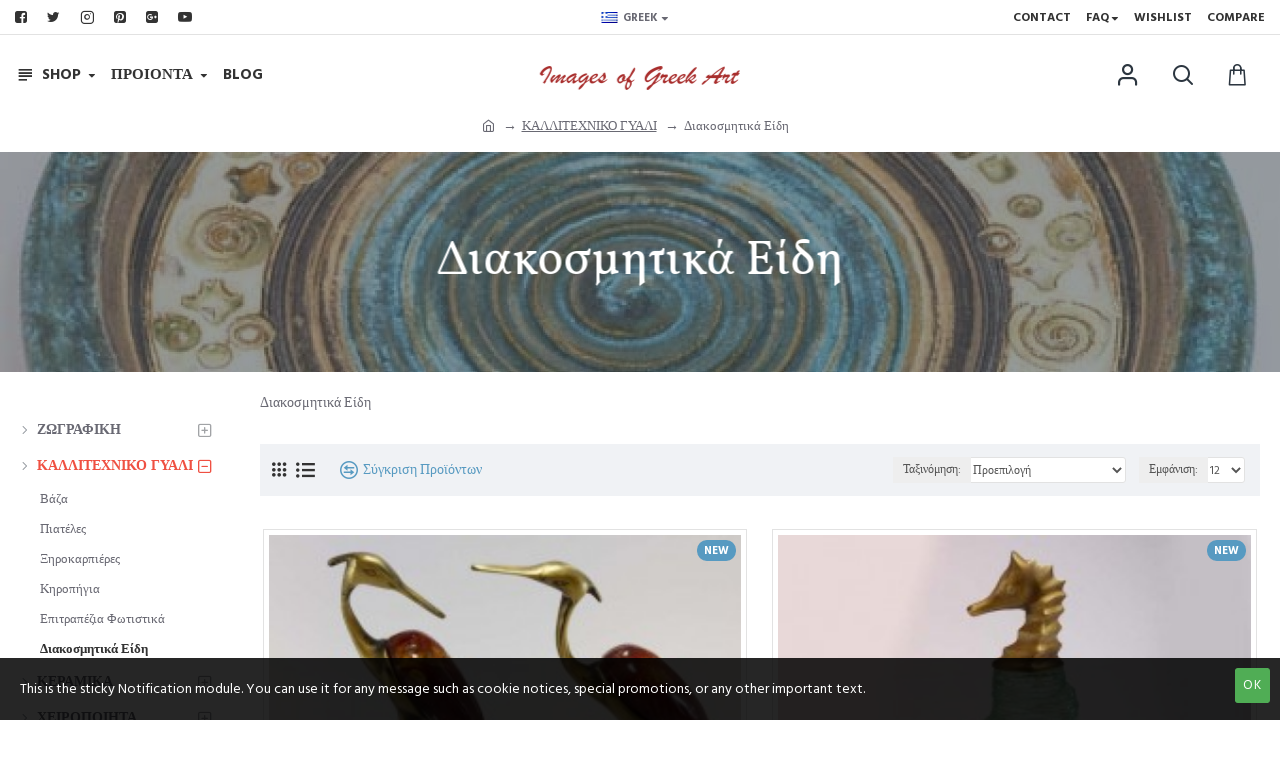

--- FILE ---
content_type: text/html; charset=utf-8
request_url: https://www.google.com/recaptcha/api2/anchor?ar=1&k=6LeEwegZAAAAAGUTE1wO2JvTG0fqQbFL83b6yFFp&co=aHR0cHM6Ly9pbWFnZXNvZmdyZWVrYXJ0LmNvbTo0NDM.&hl=en&v=PoyoqOPhxBO7pBk68S4YbpHZ&size=normal&anchor-ms=20000&execute-ms=30000&cb=gkrskje3wb3m
body_size: 49319
content:
<!DOCTYPE HTML><html dir="ltr" lang="en"><head><meta http-equiv="Content-Type" content="text/html; charset=UTF-8">
<meta http-equiv="X-UA-Compatible" content="IE=edge">
<title>reCAPTCHA</title>
<style type="text/css">
/* cyrillic-ext */
@font-face {
  font-family: 'Roboto';
  font-style: normal;
  font-weight: 400;
  font-stretch: 100%;
  src: url(//fonts.gstatic.com/s/roboto/v48/KFO7CnqEu92Fr1ME7kSn66aGLdTylUAMa3GUBHMdazTgWw.woff2) format('woff2');
  unicode-range: U+0460-052F, U+1C80-1C8A, U+20B4, U+2DE0-2DFF, U+A640-A69F, U+FE2E-FE2F;
}
/* cyrillic */
@font-face {
  font-family: 'Roboto';
  font-style: normal;
  font-weight: 400;
  font-stretch: 100%;
  src: url(//fonts.gstatic.com/s/roboto/v48/KFO7CnqEu92Fr1ME7kSn66aGLdTylUAMa3iUBHMdazTgWw.woff2) format('woff2');
  unicode-range: U+0301, U+0400-045F, U+0490-0491, U+04B0-04B1, U+2116;
}
/* greek-ext */
@font-face {
  font-family: 'Roboto';
  font-style: normal;
  font-weight: 400;
  font-stretch: 100%;
  src: url(//fonts.gstatic.com/s/roboto/v48/KFO7CnqEu92Fr1ME7kSn66aGLdTylUAMa3CUBHMdazTgWw.woff2) format('woff2');
  unicode-range: U+1F00-1FFF;
}
/* greek */
@font-face {
  font-family: 'Roboto';
  font-style: normal;
  font-weight: 400;
  font-stretch: 100%;
  src: url(//fonts.gstatic.com/s/roboto/v48/KFO7CnqEu92Fr1ME7kSn66aGLdTylUAMa3-UBHMdazTgWw.woff2) format('woff2');
  unicode-range: U+0370-0377, U+037A-037F, U+0384-038A, U+038C, U+038E-03A1, U+03A3-03FF;
}
/* math */
@font-face {
  font-family: 'Roboto';
  font-style: normal;
  font-weight: 400;
  font-stretch: 100%;
  src: url(//fonts.gstatic.com/s/roboto/v48/KFO7CnqEu92Fr1ME7kSn66aGLdTylUAMawCUBHMdazTgWw.woff2) format('woff2');
  unicode-range: U+0302-0303, U+0305, U+0307-0308, U+0310, U+0312, U+0315, U+031A, U+0326-0327, U+032C, U+032F-0330, U+0332-0333, U+0338, U+033A, U+0346, U+034D, U+0391-03A1, U+03A3-03A9, U+03B1-03C9, U+03D1, U+03D5-03D6, U+03F0-03F1, U+03F4-03F5, U+2016-2017, U+2034-2038, U+203C, U+2040, U+2043, U+2047, U+2050, U+2057, U+205F, U+2070-2071, U+2074-208E, U+2090-209C, U+20D0-20DC, U+20E1, U+20E5-20EF, U+2100-2112, U+2114-2115, U+2117-2121, U+2123-214F, U+2190, U+2192, U+2194-21AE, U+21B0-21E5, U+21F1-21F2, U+21F4-2211, U+2213-2214, U+2216-22FF, U+2308-230B, U+2310, U+2319, U+231C-2321, U+2336-237A, U+237C, U+2395, U+239B-23B7, U+23D0, U+23DC-23E1, U+2474-2475, U+25AF, U+25B3, U+25B7, U+25BD, U+25C1, U+25CA, U+25CC, U+25FB, U+266D-266F, U+27C0-27FF, U+2900-2AFF, U+2B0E-2B11, U+2B30-2B4C, U+2BFE, U+3030, U+FF5B, U+FF5D, U+1D400-1D7FF, U+1EE00-1EEFF;
}
/* symbols */
@font-face {
  font-family: 'Roboto';
  font-style: normal;
  font-weight: 400;
  font-stretch: 100%;
  src: url(//fonts.gstatic.com/s/roboto/v48/KFO7CnqEu92Fr1ME7kSn66aGLdTylUAMaxKUBHMdazTgWw.woff2) format('woff2');
  unicode-range: U+0001-000C, U+000E-001F, U+007F-009F, U+20DD-20E0, U+20E2-20E4, U+2150-218F, U+2190, U+2192, U+2194-2199, U+21AF, U+21E6-21F0, U+21F3, U+2218-2219, U+2299, U+22C4-22C6, U+2300-243F, U+2440-244A, U+2460-24FF, U+25A0-27BF, U+2800-28FF, U+2921-2922, U+2981, U+29BF, U+29EB, U+2B00-2BFF, U+4DC0-4DFF, U+FFF9-FFFB, U+10140-1018E, U+10190-1019C, U+101A0, U+101D0-101FD, U+102E0-102FB, U+10E60-10E7E, U+1D2C0-1D2D3, U+1D2E0-1D37F, U+1F000-1F0FF, U+1F100-1F1AD, U+1F1E6-1F1FF, U+1F30D-1F30F, U+1F315, U+1F31C, U+1F31E, U+1F320-1F32C, U+1F336, U+1F378, U+1F37D, U+1F382, U+1F393-1F39F, U+1F3A7-1F3A8, U+1F3AC-1F3AF, U+1F3C2, U+1F3C4-1F3C6, U+1F3CA-1F3CE, U+1F3D4-1F3E0, U+1F3ED, U+1F3F1-1F3F3, U+1F3F5-1F3F7, U+1F408, U+1F415, U+1F41F, U+1F426, U+1F43F, U+1F441-1F442, U+1F444, U+1F446-1F449, U+1F44C-1F44E, U+1F453, U+1F46A, U+1F47D, U+1F4A3, U+1F4B0, U+1F4B3, U+1F4B9, U+1F4BB, U+1F4BF, U+1F4C8-1F4CB, U+1F4D6, U+1F4DA, U+1F4DF, U+1F4E3-1F4E6, U+1F4EA-1F4ED, U+1F4F7, U+1F4F9-1F4FB, U+1F4FD-1F4FE, U+1F503, U+1F507-1F50B, U+1F50D, U+1F512-1F513, U+1F53E-1F54A, U+1F54F-1F5FA, U+1F610, U+1F650-1F67F, U+1F687, U+1F68D, U+1F691, U+1F694, U+1F698, U+1F6AD, U+1F6B2, U+1F6B9-1F6BA, U+1F6BC, U+1F6C6-1F6CF, U+1F6D3-1F6D7, U+1F6E0-1F6EA, U+1F6F0-1F6F3, U+1F6F7-1F6FC, U+1F700-1F7FF, U+1F800-1F80B, U+1F810-1F847, U+1F850-1F859, U+1F860-1F887, U+1F890-1F8AD, U+1F8B0-1F8BB, U+1F8C0-1F8C1, U+1F900-1F90B, U+1F93B, U+1F946, U+1F984, U+1F996, U+1F9E9, U+1FA00-1FA6F, U+1FA70-1FA7C, U+1FA80-1FA89, U+1FA8F-1FAC6, U+1FACE-1FADC, U+1FADF-1FAE9, U+1FAF0-1FAF8, U+1FB00-1FBFF;
}
/* vietnamese */
@font-face {
  font-family: 'Roboto';
  font-style: normal;
  font-weight: 400;
  font-stretch: 100%;
  src: url(//fonts.gstatic.com/s/roboto/v48/KFO7CnqEu92Fr1ME7kSn66aGLdTylUAMa3OUBHMdazTgWw.woff2) format('woff2');
  unicode-range: U+0102-0103, U+0110-0111, U+0128-0129, U+0168-0169, U+01A0-01A1, U+01AF-01B0, U+0300-0301, U+0303-0304, U+0308-0309, U+0323, U+0329, U+1EA0-1EF9, U+20AB;
}
/* latin-ext */
@font-face {
  font-family: 'Roboto';
  font-style: normal;
  font-weight: 400;
  font-stretch: 100%;
  src: url(//fonts.gstatic.com/s/roboto/v48/KFO7CnqEu92Fr1ME7kSn66aGLdTylUAMa3KUBHMdazTgWw.woff2) format('woff2');
  unicode-range: U+0100-02BA, U+02BD-02C5, U+02C7-02CC, U+02CE-02D7, U+02DD-02FF, U+0304, U+0308, U+0329, U+1D00-1DBF, U+1E00-1E9F, U+1EF2-1EFF, U+2020, U+20A0-20AB, U+20AD-20C0, U+2113, U+2C60-2C7F, U+A720-A7FF;
}
/* latin */
@font-face {
  font-family: 'Roboto';
  font-style: normal;
  font-weight: 400;
  font-stretch: 100%;
  src: url(//fonts.gstatic.com/s/roboto/v48/KFO7CnqEu92Fr1ME7kSn66aGLdTylUAMa3yUBHMdazQ.woff2) format('woff2');
  unicode-range: U+0000-00FF, U+0131, U+0152-0153, U+02BB-02BC, U+02C6, U+02DA, U+02DC, U+0304, U+0308, U+0329, U+2000-206F, U+20AC, U+2122, U+2191, U+2193, U+2212, U+2215, U+FEFF, U+FFFD;
}
/* cyrillic-ext */
@font-face {
  font-family: 'Roboto';
  font-style: normal;
  font-weight: 500;
  font-stretch: 100%;
  src: url(//fonts.gstatic.com/s/roboto/v48/KFO7CnqEu92Fr1ME7kSn66aGLdTylUAMa3GUBHMdazTgWw.woff2) format('woff2');
  unicode-range: U+0460-052F, U+1C80-1C8A, U+20B4, U+2DE0-2DFF, U+A640-A69F, U+FE2E-FE2F;
}
/* cyrillic */
@font-face {
  font-family: 'Roboto';
  font-style: normal;
  font-weight: 500;
  font-stretch: 100%;
  src: url(//fonts.gstatic.com/s/roboto/v48/KFO7CnqEu92Fr1ME7kSn66aGLdTylUAMa3iUBHMdazTgWw.woff2) format('woff2');
  unicode-range: U+0301, U+0400-045F, U+0490-0491, U+04B0-04B1, U+2116;
}
/* greek-ext */
@font-face {
  font-family: 'Roboto';
  font-style: normal;
  font-weight: 500;
  font-stretch: 100%;
  src: url(//fonts.gstatic.com/s/roboto/v48/KFO7CnqEu92Fr1ME7kSn66aGLdTylUAMa3CUBHMdazTgWw.woff2) format('woff2');
  unicode-range: U+1F00-1FFF;
}
/* greek */
@font-face {
  font-family: 'Roboto';
  font-style: normal;
  font-weight: 500;
  font-stretch: 100%;
  src: url(//fonts.gstatic.com/s/roboto/v48/KFO7CnqEu92Fr1ME7kSn66aGLdTylUAMa3-UBHMdazTgWw.woff2) format('woff2');
  unicode-range: U+0370-0377, U+037A-037F, U+0384-038A, U+038C, U+038E-03A1, U+03A3-03FF;
}
/* math */
@font-face {
  font-family: 'Roboto';
  font-style: normal;
  font-weight: 500;
  font-stretch: 100%;
  src: url(//fonts.gstatic.com/s/roboto/v48/KFO7CnqEu92Fr1ME7kSn66aGLdTylUAMawCUBHMdazTgWw.woff2) format('woff2');
  unicode-range: U+0302-0303, U+0305, U+0307-0308, U+0310, U+0312, U+0315, U+031A, U+0326-0327, U+032C, U+032F-0330, U+0332-0333, U+0338, U+033A, U+0346, U+034D, U+0391-03A1, U+03A3-03A9, U+03B1-03C9, U+03D1, U+03D5-03D6, U+03F0-03F1, U+03F4-03F5, U+2016-2017, U+2034-2038, U+203C, U+2040, U+2043, U+2047, U+2050, U+2057, U+205F, U+2070-2071, U+2074-208E, U+2090-209C, U+20D0-20DC, U+20E1, U+20E5-20EF, U+2100-2112, U+2114-2115, U+2117-2121, U+2123-214F, U+2190, U+2192, U+2194-21AE, U+21B0-21E5, U+21F1-21F2, U+21F4-2211, U+2213-2214, U+2216-22FF, U+2308-230B, U+2310, U+2319, U+231C-2321, U+2336-237A, U+237C, U+2395, U+239B-23B7, U+23D0, U+23DC-23E1, U+2474-2475, U+25AF, U+25B3, U+25B7, U+25BD, U+25C1, U+25CA, U+25CC, U+25FB, U+266D-266F, U+27C0-27FF, U+2900-2AFF, U+2B0E-2B11, U+2B30-2B4C, U+2BFE, U+3030, U+FF5B, U+FF5D, U+1D400-1D7FF, U+1EE00-1EEFF;
}
/* symbols */
@font-face {
  font-family: 'Roboto';
  font-style: normal;
  font-weight: 500;
  font-stretch: 100%;
  src: url(//fonts.gstatic.com/s/roboto/v48/KFO7CnqEu92Fr1ME7kSn66aGLdTylUAMaxKUBHMdazTgWw.woff2) format('woff2');
  unicode-range: U+0001-000C, U+000E-001F, U+007F-009F, U+20DD-20E0, U+20E2-20E4, U+2150-218F, U+2190, U+2192, U+2194-2199, U+21AF, U+21E6-21F0, U+21F3, U+2218-2219, U+2299, U+22C4-22C6, U+2300-243F, U+2440-244A, U+2460-24FF, U+25A0-27BF, U+2800-28FF, U+2921-2922, U+2981, U+29BF, U+29EB, U+2B00-2BFF, U+4DC0-4DFF, U+FFF9-FFFB, U+10140-1018E, U+10190-1019C, U+101A0, U+101D0-101FD, U+102E0-102FB, U+10E60-10E7E, U+1D2C0-1D2D3, U+1D2E0-1D37F, U+1F000-1F0FF, U+1F100-1F1AD, U+1F1E6-1F1FF, U+1F30D-1F30F, U+1F315, U+1F31C, U+1F31E, U+1F320-1F32C, U+1F336, U+1F378, U+1F37D, U+1F382, U+1F393-1F39F, U+1F3A7-1F3A8, U+1F3AC-1F3AF, U+1F3C2, U+1F3C4-1F3C6, U+1F3CA-1F3CE, U+1F3D4-1F3E0, U+1F3ED, U+1F3F1-1F3F3, U+1F3F5-1F3F7, U+1F408, U+1F415, U+1F41F, U+1F426, U+1F43F, U+1F441-1F442, U+1F444, U+1F446-1F449, U+1F44C-1F44E, U+1F453, U+1F46A, U+1F47D, U+1F4A3, U+1F4B0, U+1F4B3, U+1F4B9, U+1F4BB, U+1F4BF, U+1F4C8-1F4CB, U+1F4D6, U+1F4DA, U+1F4DF, U+1F4E3-1F4E6, U+1F4EA-1F4ED, U+1F4F7, U+1F4F9-1F4FB, U+1F4FD-1F4FE, U+1F503, U+1F507-1F50B, U+1F50D, U+1F512-1F513, U+1F53E-1F54A, U+1F54F-1F5FA, U+1F610, U+1F650-1F67F, U+1F687, U+1F68D, U+1F691, U+1F694, U+1F698, U+1F6AD, U+1F6B2, U+1F6B9-1F6BA, U+1F6BC, U+1F6C6-1F6CF, U+1F6D3-1F6D7, U+1F6E0-1F6EA, U+1F6F0-1F6F3, U+1F6F7-1F6FC, U+1F700-1F7FF, U+1F800-1F80B, U+1F810-1F847, U+1F850-1F859, U+1F860-1F887, U+1F890-1F8AD, U+1F8B0-1F8BB, U+1F8C0-1F8C1, U+1F900-1F90B, U+1F93B, U+1F946, U+1F984, U+1F996, U+1F9E9, U+1FA00-1FA6F, U+1FA70-1FA7C, U+1FA80-1FA89, U+1FA8F-1FAC6, U+1FACE-1FADC, U+1FADF-1FAE9, U+1FAF0-1FAF8, U+1FB00-1FBFF;
}
/* vietnamese */
@font-face {
  font-family: 'Roboto';
  font-style: normal;
  font-weight: 500;
  font-stretch: 100%;
  src: url(//fonts.gstatic.com/s/roboto/v48/KFO7CnqEu92Fr1ME7kSn66aGLdTylUAMa3OUBHMdazTgWw.woff2) format('woff2');
  unicode-range: U+0102-0103, U+0110-0111, U+0128-0129, U+0168-0169, U+01A0-01A1, U+01AF-01B0, U+0300-0301, U+0303-0304, U+0308-0309, U+0323, U+0329, U+1EA0-1EF9, U+20AB;
}
/* latin-ext */
@font-face {
  font-family: 'Roboto';
  font-style: normal;
  font-weight: 500;
  font-stretch: 100%;
  src: url(//fonts.gstatic.com/s/roboto/v48/KFO7CnqEu92Fr1ME7kSn66aGLdTylUAMa3KUBHMdazTgWw.woff2) format('woff2');
  unicode-range: U+0100-02BA, U+02BD-02C5, U+02C7-02CC, U+02CE-02D7, U+02DD-02FF, U+0304, U+0308, U+0329, U+1D00-1DBF, U+1E00-1E9F, U+1EF2-1EFF, U+2020, U+20A0-20AB, U+20AD-20C0, U+2113, U+2C60-2C7F, U+A720-A7FF;
}
/* latin */
@font-face {
  font-family: 'Roboto';
  font-style: normal;
  font-weight: 500;
  font-stretch: 100%;
  src: url(//fonts.gstatic.com/s/roboto/v48/KFO7CnqEu92Fr1ME7kSn66aGLdTylUAMa3yUBHMdazQ.woff2) format('woff2');
  unicode-range: U+0000-00FF, U+0131, U+0152-0153, U+02BB-02BC, U+02C6, U+02DA, U+02DC, U+0304, U+0308, U+0329, U+2000-206F, U+20AC, U+2122, U+2191, U+2193, U+2212, U+2215, U+FEFF, U+FFFD;
}
/* cyrillic-ext */
@font-face {
  font-family: 'Roboto';
  font-style: normal;
  font-weight: 900;
  font-stretch: 100%;
  src: url(//fonts.gstatic.com/s/roboto/v48/KFO7CnqEu92Fr1ME7kSn66aGLdTylUAMa3GUBHMdazTgWw.woff2) format('woff2');
  unicode-range: U+0460-052F, U+1C80-1C8A, U+20B4, U+2DE0-2DFF, U+A640-A69F, U+FE2E-FE2F;
}
/* cyrillic */
@font-face {
  font-family: 'Roboto';
  font-style: normal;
  font-weight: 900;
  font-stretch: 100%;
  src: url(//fonts.gstatic.com/s/roboto/v48/KFO7CnqEu92Fr1ME7kSn66aGLdTylUAMa3iUBHMdazTgWw.woff2) format('woff2');
  unicode-range: U+0301, U+0400-045F, U+0490-0491, U+04B0-04B1, U+2116;
}
/* greek-ext */
@font-face {
  font-family: 'Roboto';
  font-style: normal;
  font-weight: 900;
  font-stretch: 100%;
  src: url(//fonts.gstatic.com/s/roboto/v48/KFO7CnqEu92Fr1ME7kSn66aGLdTylUAMa3CUBHMdazTgWw.woff2) format('woff2');
  unicode-range: U+1F00-1FFF;
}
/* greek */
@font-face {
  font-family: 'Roboto';
  font-style: normal;
  font-weight: 900;
  font-stretch: 100%;
  src: url(//fonts.gstatic.com/s/roboto/v48/KFO7CnqEu92Fr1ME7kSn66aGLdTylUAMa3-UBHMdazTgWw.woff2) format('woff2');
  unicode-range: U+0370-0377, U+037A-037F, U+0384-038A, U+038C, U+038E-03A1, U+03A3-03FF;
}
/* math */
@font-face {
  font-family: 'Roboto';
  font-style: normal;
  font-weight: 900;
  font-stretch: 100%;
  src: url(//fonts.gstatic.com/s/roboto/v48/KFO7CnqEu92Fr1ME7kSn66aGLdTylUAMawCUBHMdazTgWw.woff2) format('woff2');
  unicode-range: U+0302-0303, U+0305, U+0307-0308, U+0310, U+0312, U+0315, U+031A, U+0326-0327, U+032C, U+032F-0330, U+0332-0333, U+0338, U+033A, U+0346, U+034D, U+0391-03A1, U+03A3-03A9, U+03B1-03C9, U+03D1, U+03D5-03D6, U+03F0-03F1, U+03F4-03F5, U+2016-2017, U+2034-2038, U+203C, U+2040, U+2043, U+2047, U+2050, U+2057, U+205F, U+2070-2071, U+2074-208E, U+2090-209C, U+20D0-20DC, U+20E1, U+20E5-20EF, U+2100-2112, U+2114-2115, U+2117-2121, U+2123-214F, U+2190, U+2192, U+2194-21AE, U+21B0-21E5, U+21F1-21F2, U+21F4-2211, U+2213-2214, U+2216-22FF, U+2308-230B, U+2310, U+2319, U+231C-2321, U+2336-237A, U+237C, U+2395, U+239B-23B7, U+23D0, U+23DC-23E1, U+2474-2475, U+25AF, U+25B3, U+25B7, U+25BD, U+25C1, U+25CA, U+25CC, U+25FB, U+266D-266F, U+27C0-27FF, U+2900-2AFF, U+2B0E-2B11, U+2B30-2B4C, U+2BFE, U+3030, U+FF5B, U+FF5D, U+1D400-1D7FF, U+1EE00-1EEFF;
}
/* symbols */
@font-face {
  font-family: 'Roboto';
  font-style: normal;
  font-weight: 900;
  font-stretch: 100%;
  src: url(//fonts.gstatic.com/s/roboto/v48/KFO7CnqEu92Fr1ME7kSn66aGLdTylUAMaxKUBHMdazTgWw.woff2) format('woff2');
  unicode-range: U+0001-000C, U+000E-001F, U+007F-009F, U+20DD-20E0, U+20E2-20E4, U+2150-218F, U+2190, U+2192, U+2194-2199, U+21AF, U+21E6-21F0, U+21F3, U+2218-2219, U+2299, U+22C4-22C6, U+2300-243F, U+2440-244A, U+2460-24FF, U+25A0-27BF, U+2800-28FF, U+2921-2922, U+2981, U+29BF, U+29EB, U+2B00-2BFF, U+4DC0-4DFF, U+FFF9-FFFB, U+10140-1018E, U+10190-1019C, U+101A0, U+101D0-101FD, U+102E0-102FB, U+10E60-10E7E, U+1D2C0-1D2D3, U+1D2E0-1D37F, U+1F000-1F0FF, U+1F100-1F1AD, U+1F1E6-1F1FF, U+1F30D-1F30F, U+1F315, U+1F31C, U+1F31E, U+1F320-1F32C, U+1F336, U+1F378, U+1F37D, U+1F382, U+1F393-1F39F, U+1F3A7-1F3A8, U+1F3AC-1F3AF, U+1F3C2, U+1F3C4-1F3C6, U+1F3CA-1F3CE, U+1F3D4-1F3E0, U+1F3ED, U+1F3F1-1F3F3, U+1F3F5-1F3F7, U+1F408, U+1F415, U+1F41F, U+1F426, U+1F43F, U+1F441-1F442, U+1F444, U+1F446-1F449, U+1F44C-1F44E, U+1F453, U+1F46A, U+1F47D, U+1F4A3, U+1F4B0, U+1F4B3, U+1F4B9, U+1F4BB, U+1F4BF, U+1F4C8-1F4CB, U+1F4D6, U+1F4DA, U+1F4DF, U+1F4E3-1F4E6, U+1F4EA-1F4ED, U+1F4F7, U+1F4F9-1F4FB, U+1F4FD-1F4FE, U+1F503, U+1F507-1F50B, U+1F50D, U+1F512-1F513, U+1F53E-1F54A, U+1F54F-1F5FA, U+1F610, U+1F650-1F67F, U+1F687, U+1F68D, U+1F691, U+1F694, U+1F698, U+1F6AD, U+1F6B2, U+1F6B9-1F6BA, U+1F6BC, U+1F6C6-1F6CF, U+1F6D3-1F6D7, U+1F6E0-1F6EA, U+1F6F0-1F6F3, U+1F6F7-1F6FC, U+1F700-1F7FF, U+1F800-1F80B, U+1F810-1F847, U+1F850-1F859, U+1F860-1F887, U+1F890-1F8AD, U+1F8B0-1F8BB, U+1F8C0-1F8C1, U+1F900-1F90B, U+1F93B, U+1F946, U+1F984, U+1F996, U+1F9E9, U+1FA00-1FA6F, U+1FA70-1FA7C, U+1FA80-1FA89, U+1FA8F-1FAC6, U+1FACE-1FADC, U+1FADF-1FAE9, U+1FAF0-1FAF8, U+1FB00-1FBFF;
}
/* vietnamese */
@font-face {
  font-family: 'Roboto';
  font-style: normal;
  font-weight: 900;
  font-stretch: 100%;
  src: url(//fonts.gstatic.com/s/roboto/v48/KFO7CnqEu92Fr1ME7kSn66aGLdTylUAMa3OUBHMdazTgWw.woff2) format('woff2');
  unicode-range: U+0102-0103, U+0110-0111, U+0128-0129, U+0168-0169, U+01A0-01A1, U+01AF-01B0, U+0300-0301, U+0303-0304, U+0308-0309, U+0323, U+0329, U+1EA0-1EF9, U+20AB;
}
/* latin-ext */
@font-face {
  font-family: 'Roboto';
  font-style: normal;
  font-weight: 900;
  font-stretch: 100%;
  src: url(//fonts.gstatic.com/s/roboto/v48/KFO7CnqEu92Fr1ME7kSn66aGLdTylUAMa3KUBHMdazTgWw.woff2) format('woff2');
  unicode-range: U+0100-02BA, U+02BD-02C5, U+02C7-02CC, U+02CE-02D7, U+02DD-02FF, U+0304, U+0308, U+0329, U+1D00-1DBF, U+1E00-1E9F, U+1EF2-1EFF, U+2020, U+20A0-20AB, U+20AD-20C0, U+2113, U+2C60-2C7F, U+A720-A7FF;
}
/* latin */
@font-face {
  font-family: 'Roboto';
  font-style: normal;
  font-weight: 900;
  font-stretch: 100%;
  src: url(//fonts.gstatic.com/s/roboto/v48/KFO7CnqEu92Fr1ME7kSn66aGLdTylUAMa3yUBHMdazQ.woff2) format('woff2');
  unicode-range: U+0000-00FF, U+0131, U+0152-0153, U+02BB-02BC, U+02C6, U+02DA, U+02DC, U+0304, U+0308, U+0329, U+2000-206F, U+20AC, U+2122, U+2191, U+2193, U+2212, U+2215, U+FEFF, U+FFFD;
}

</style>
<link rel="stylesheet" type="text/css" href="https://www.gstatic.com/recaptcha/releases/PoyoqOPhxBO7pBk68S4YbpHZ/styles__ltr.css">
<script nonce="fL1Oo175jeDd3qbTRpBmMw" type="text/javascript">window['__recaptcha_api'] = 'https://www.google.com/recaptcha/api2/';</script>
<script type="text/javascript" src="https://www.gstatic.com/recaptcha/releases/PoyoqOPhxBO7pBk68S4YbpHZ/recaptcha__en.js" nonce="fL1Oo175jeDd3qbTRpBmMw">
      
    </script></head>
<body><div id="rc-anchor-alert" class="rc-anchor-alert"></div>
<input type="hidden" id="recaptcha-token" value="[base64]">
<script type="text/javascript" nonce="fL1Oo175jeDd3qbTRpBmMw">
      recaptcha.anchor.Main.init("[\x22ainput\x22,[\x22bgdata\x22,\x22\x22,\[base64]/[base64]/[base64]/[base64]/[base64]/UltsKytdPUU6KEU8MjA0OD9SW2wrK109RT4+NnwxOTI6KChFJjY0NTEyKT09NTUyOTYmJk0rMTxjLmxlbmd0aCYmKGMuY2hhckNvZGVBdChNKzEpJjY0NTEyKT09NTYzMjA/[base64]/[base64]/[base64]/[base64]/[base64]/[base64]/[base64]\x22,\[base64]\\u003d\x22,\x22F0ElWzzDiXc9Z8K3VjTCicOvwobCg8OtPsK0w4lhbsKLXsK5fXMaOi7DrAZ4w6MywpLDgcObEcORZ8ODQXJXQgbCtRoDwrbCqWPDtzlNbmkrw55ZSMKjw4FlZxjChcO9X8KgQ8O/IsKTSnJsfA3DinDDucOIRcKeY8O6w47CvQ7CncKxejQYLEjCn8KtcjISNk4kJ8Kcw77Dgw/CvBzDlw48wrYywqXDjjvCiilNcsOlw6jDvmbDhMKEPQ3CjT1gwpXDgMODwoVvwrsoVcOFwrPDjsO/[base64]/[base64]/CtsKzwoXDjG7CpXXCksKqwqlfw682w6gEwqknwrfDhzwMNMOVYsOnw4jCoitBw6Rhwp0vLsO5wrrCowjCh8KTPcOHY8KCwqfDuEnDoAVCwozClMO0w7MfwqlJw6fCssOdUQDDnEVsH1TCuhHCgBDCuw1IPhLCicK0NBxIwrDCmU3DqcO7G8K/NGlrc8ONb8KKw5vChmHClcKQNsObw6PCqcK3w7lYKlPChMK3w7Fgw5fDmcOXNcK/bcKawrDDv8Oswp07XsOwb8KkacOawqwtw59iSmFrRRnCsMKZF0/[base64]/DiMKGwpJtd8K2PMKdw6LDiBnDuh/[base64]/CjMKAw4TDg8KOw49EwqhrHC3CvTjDkBVewqPDrUkeMWTDn1VJQB0JwpDDsMKhw5Mzw5/CvcOaPMOoScKVCMKwF3YNwrzDkTPCsADDujrCvXDCo8KRFsO1akcLNR5nHsOiw6F5wp1MbcKvwrDDqEAjGhMpw73CjS45dCjDoHA7wrLCoxYEC8K+bsKywp3DoW1KwoZvw7LCncKywqfCqDgIwqNsw65vwoDDjxtAw7dBBz0ewo8yCsOsw5/DqltMw4Q/JsOtwqLChsOowpTCpGZlRlkJE1rCgsK8ZiLDlR57I8O3JcOHw5Row57DlcOSKUh/[base64]/wpV+Z8OeaDxEw7gOwrXDpMOcwq1wT2MXw7EUf1LDvcK+fTERW3tIZnNOTRtcwrlZwqjCoiQiw6Y0w60iwo87w748w6M0wo0lw7XDlibCowlGwqXDjGtbLTU+ZFYWwrdDK2cjW03CgsO/w5zDo03DplnDpivCp3cSCVdMV8OhwrHDlRNTScODw7t2woDDrsOxw6dowoZuI8OQWcKILQHCv8K4w7JSEcKmw7VIwrvCigfDgMO6BRbCn2kESCLCm8OJPMKew5YXw7XDr8OTw6PCiMKCJcOrwqZRw77CvD/[base64]/QsOWD8KtXXYvwp3DjsO7wojCmFAhwpRUwrHCjgjDi8KAZUJww49UwrxlAS7CpsO6dEvCkD4Iwp5/wqEyZ8OPZhM5w6HCqcKJFMKrw71Dw4k7bjQDTAXDrV4hD8OoZRbDrsOHfsKWc309FsOoMsOpw6zDgGnDu8OpwokMw4gUeRQCw57CjCJod8OrwpVkwr/DlMKJUlAbw77Crzl/[base64]/Do8OXaTheQ8KNWTFdwr0QRzDDggwWMH/[base64]/Dg8KqZRJuBXclw5XDlcKrbsKhExzCgcOyByd4XAItw6IWNcKkw4fCgsO7wqc3W8K6EHMXw5PCrwpDMMKfwq7CnFsIQCx/w6nDnMKDIMK0wq/DpAIkIsKwfH7DlVHCpHgMw5AqMcKnAcOTw43CgmTDiAhIT8OVwow6M8Okwr3CvsOPwrlvBj4UworCvcKReC92SyTCkB4dKcOkfcKDO3Nzw77CuS3DpMKlf8OFW8KhN8O5VcKTJcOLwoxIwp5PfhjDkicKNSPDrgTDoV5UwoVtPyZMBgguLiHCiMK/UsOXCsKnw5TDngvChS7Cr8OdwqHCmy9Sw6TCv8K4w5FEF8KeccOmwrvCojTDtADDhjdSZMKxTGjDpwl3BsKyw6s8w4xzT8KPSjAVw7/CnztLYS8dw4DClcK0JS3CkcOOwojDisOxw5YcBkFewpLCvsKew5heI8Kuw7/[base64]/DgsKKw4HDj8KVw7c6woNMwolXdMOWw7Uaw6rDvsOew4cnw4vCk8KhdMOBacOtHsOiGScFwpUIw6NPMMOCwpkCTwbDpMKVIMKKeyrCgcO5wpzDpAvCn8KUw6I/wro+wqAow6jDuQUhPcKrUx15JsKQw716AzYCwpvCmTvCiyEew7DDvxTDu1LCnBBrw7QXw7/Djl12OXvDvWPChMKEwqtgw7pIQ8K0w5PDgUTDtMOdwqd3w6bDjsO5w4zDhz/DrcKRw6JHFsOERnDCtsOrw6skXGNDwptYScONwpPChVnDqMOTwoHCmxfCp8OhK1PDrXXChz7CrkldP8KIf8KQYcKMYsKWw5hzE8KTTk57wotSOcKgw7vDsRQkPW9/J2M7w5nDncKww5koaMOFFT02KjBQcsOuI3h6Dh9EFyRMwoQsbcOBw6kIwoHCnsOJwqxQTgxuFMKqw6h1w7nDtcOFZcOSUMO7wpXCrMK9JVoow4DCpsKAB8KcaMKcwp/Cs8Oow6lLQVYUUMOyBiV8Bwc1w73Cj8OoU21TFVhVcMO+wqJ0w5A/w5AKw7Z8w6bCs05pEMKPw5tbBMOswrLDgSoTw6TDiFDCn8ORaHzCnsOBZxsUw6ZRw6lcw4EZUsKvRcKkPUfDsMK6IcKuQHE5ZsK2w7Uxw5p9bMO7Y0tqwpPCmXJxH8KzMwjDnwjDnsKrw4/[base64]/Dq2AWw7ZWM2jClikNGVrCr8K3E8OAw4HDnFsOw4ADw5kJwqHDjBU+wq/DksOLw79TwoDDgMKOw4c/TsOkwqjDmj0/TMKhKcO5IyQNw7B2UTvDo8KUScK9w5lMT8KjVWPDj2TCp8KawrHChcKYwpMvP8Oof8O+wpTDusKww5hMw7HCux7Ch8KYwoEVETx3GU0SwrPDr8OaNsOuAMOyICrCpX/CrsKQw4sjwq0qN8OhWy1pwrrCssKHQixKViLCicOJJ3nDgBFQYsOjQ8KmfgITwr3DhMOEwrrDgj1fQcO+w4DDncKww7Fdwo9aw49aw6LDlcOgWMK/GMOVw5tLwpg6XcKgdjYuw5TChRgfw7/DtwMcwqzDkmHCkEw3w6vCrsOgwppqOCnDo8KSwqEeBMOGW8KmwpAMO8ObAVcjamrDgsKTXcO7YMO2LVADfsO6PMK0X1F6HC/DssOmw7hxX8Obak4QDkJvw6bCi8ODUWHDkQPDtDfDgwPClMK1woUWHMOZwoPCv2TCk8OzbwfDpk0wXA9RbsKEc8KxXhrCuDJIw71fEgDDlcOqw47Dk8OiPDIPw5jDqRBXTDXCrcKLwpPCp8KAw6rDl8KKwrvDtcOmwoZcR2zCqsKLG3EhLcOAw64Cw7/Ds8KMw6TDuWrDrMKlw7bCm8KiwogmRsKlLW3Ds8KHZ8OobcO2w7PDszZlwo9Jwrs6W8OLM0/CksKNw77CtSDDvMObwo/Dg8OrS0k6w6vCgcKVwqnCjDtVw7lGRcKJw6BxG8OUwpBqwrdZWCNjfV/DsGBlZh5uw61kwpbDksO+w5bDgDFSw4h/wqI7LAwxwoLDisO/[base64]/Dr8KDw7vDosKZdmXDl8OXIGfDksKjD3bDsRZpwoHCp10HwrfDuR5EOFPDq8KrcWglSS1wwrfDj1hoJBwnwoNhasOaw68lY8Kowpg6wpx7A8Orwq3Cplo5w4TCt1vChMOyY1fDgcK5fsOQd8KTwp7DgcKZJn1Vw7nDvBB4B8Khw60rRD/CkDUjw54SH25jwqfCs0lCw7TDmsKbfMOywpPCgjbCvmMBw47CkxJyQ2V/W0LClzd5BsKPWwHDjsKjw5R4Q3JqwpU/w70SInfDt8K/[base64]/DpcKMLMKCwpN2woTDvDVnfRPDvjvCuFx/TVBFwqDCn1LCrsOKISPCuMKHQcKedMKAVWbCrcKGw6XDrMOsIy3Cj27DnGEOw6vCj8Kmw7DCvcK5woZcQj7CvcKQwqpRKMOMwqXDoTLDpMO6wrDDj040a8OMwpUhJcKgwo7DtFBnF1/DkWMSw5bCh8Kfw70Reg3DiVJ4wqjDoGsHLR3DnXdKEMOnwqdKUsOQYSkuw47CtMKrwqDDi8K9w7zDi0rDu8O3wobCk0rCicOfw67CucK7w6lBFTnDh8ORw6zDisObfCA7CUvCi8ODw4g/VMOWZsK6w5hSYsOnw7N7wp3Cg8OXw73DgcKAwrnDmGLDgQ3DtUbDjsOWc8KTSMOCLMO0wprDmcOoc3DCqGw0wp80wpVGwqnCs8K4w79xw6fChF0OXXgNwpY3w4DDkgTCq09lw6TChwR3G1/[base64]/[base64]/CVzDjTnCmGfDhsOFR8OQF8KEw63CvsKDwp4cwoHDgcK4N8Onw5V9w7h+TDk7OAAcwrHCn8KdJCnDoMKbW8KAKMKHCV/[base64]/DicKISzrDkjbDhsK3FsKaw5bDscKtw608w4sBwqkEw7MUwr/[base64]/KFTCnVfCllNYGsOdRsO8OUVkPybDkFklw5s3wrfDq2pRwostw7dmHVfDlsKOwofDlcOgScO4VcO2cEbDoHzCs2XCgMKjAVTCk8OBERtDwrHDp3XCmcKBwoHDghTCpn8twqFOScOsVnsHwooiESzCocKxw4Fmw4Iqfy/DtAdlwpMkwrvDoUXDuMKkw7ptJVrDg2HCoMKELMKXw6Yyw4U1JMOxw5XCuEjDuTLDssOXIMOqGm/DhDssIMKVGw8Yw4jCmMOUej/[base64]/Do2lYw79kIcOfdk3CoErCmcO0w7RVw5rCvMKEworDosKMelzCl8OOwrg8HsO8w6fDkVcSwpsLFR49wpNZwqjDjcO0bTcBw4Zzw4bDmMKmBsKawolCwpA5A8KFw7kQwp/DpkJ+GDg2wrgxwoXCpcKcwq3CmDBtwrtmwpnDoBDDocKawoQeYcKSMTDCjzICflrDiMOuDMKXw4tvcGDCpjo0c8KYw7vCmMK9wq7Dt8K0wqPCqsOTIxzCo8KFW8KXwoDCsjJKJ8Olw4LClcKFwqTCv0XClcOJFSZWVsO/FcKiSxFiZ8OSJwDCj8KHAwoYwroGfUlawp7ChsOUw6DDkMOpaQprwrEjwo07w7rDvSEkwp8Cwr/Cq8OWRcKiwoPCoXDCosKBPjUzfMKBw7HChnkWegTDp3HDrjwWwpfDgsKsdxPDvx43DcO1wqbDvUHDgMOvwp5NwrkbN0QpeSd7w7zCusKjwrdsJWTDnT/DkcOLw4jDkSHDnMKuOCzDocKNP8KZdcKOw7/Cl1XCl8OPw6PCvgfDmMOhw6PDncOxw49nw7MEX8OobAPCgcK+wrvCp37CkMKaw7rDmgVHOMO9w5jCiw3CpVTCl8K2SWvDux3CnMO9Q3DCv1JuAsKrworDoFcoTFbDt8KTw58XSXJowoXDlBLDvUJxUWpmw5bCjCozWz1YDxbDrRoNwp/DqRbCkCPDhsOgwojDhn4vwqJUMsOAw4/DpsOpwrvDml84w7Rdw5HDt8KTHnINwrvDsMOswpvDgwPCk8OTHBd+wpJYTgslw4jDiAsAw4JYw5QIdMO/c1YfwpVRDcO8w5sPMMKEwpTDp8Kewqgqw5vCqcOjFcKcw5jDlcKSP8OQbsKhw4ETwpLDvSUPNw7CjzQnAQPCkMK9worDncO1wqjCgsOYwojCj2hhw5/Dp8KZw77DrBUVKcOSaCxVWzvCn2/Di2nClsOuT8KkXUYjBsO4wppKecK8cMOYwo4sRsKewpTDu8O6wqBkQS0AUnZ9wrfDsi1ZOMK4YQ7DusOsXAvDuS/ChcKzw6Elw5LCksOjwoU+KsOZw50gw43CiCDDt8KGwoEZRcKcPiHDp8OPViFKwqZRZWLClcKNw6bDi8KPwrNGZcO7JWFxwroUwrR6woXDlyYhbsONw7DCvsK8w6DCpcKfw5XDjiQSwqHDk8Opw5Z6BsKnw5Miw5rDkmHDhMKlwqbCsCQ3wrVBw7rCnjTCusO/wq1edMKhwrvCvMOyKBnCmUEcwq/CkG0ARsOuw4tFTUfDi8OHUEHCisO/[base64]/[base64]/[base64]/[base64]/ClsKTNcKew4A/AMKHIDw2RxrCocOmw7wIwoYawokFJcOqwoDDsz9cwqwOeHZZwppkwpVqGsKsQMOCw7PCi8O4w5d1w5vDmcKvwonDscOYVzjDvw3DnU48bz5ZBUbCo8KVf8KaZ8OaDcOgE8OsXcO0J8Odw6nDmicFTcKFcEldw7/ClTvClsOxwpfCnjnDoTMBw6okw4jClEcBwpLCmMKSwqvDp1/DhCnDkmfChBIDw5vCnRchccKoBADDgsOTX8KCw4/DkWkzAMK+EHjCiVzCrh8Uw4dBw7LCjxrChUvDsQTDnW5Zc8K3McKBMsK/[base64]/ZsOfMinCkDjCilfCuiQaw6RowpTDjxdNSsOSccK+VMKbw6NUNzx/PwbDhsOSTXlxwoDCtF7CtDfDiMOMXcODw5QjwqJtw5AhwprCqR/CgSFWeh92ZiXCnRrDnC/DpX1IQsOWwqRfw4PDkXrCqcKXwqLDo8KYSWbChcOewpYIwqrDnsKjwpQHW8KKQsO6worCosO3wphNw6seOsKbwq/ChsKYLMKUw7MXKsK0w4hCbWjCsjnCrcOGM8OEaMKNw6/DnBo2BsKtD8OywqV4w4Fbw61Uw55PLcObXkPCm3lLwpIBEldXJmDDm8K3wrYRQ8OBw43DucO4w5JeCGBRacO6w7RbwoJoJTtZWFDCmMKuIljDksK5w5Q5ABnDjsKVwpHDu17DvAfDlcKOYWjDrBonNFfCscOowofCjMKfP8OYH1pGwro/w5HCvsODw4XDhAAdU0RiWDNIw6ZKwoITw4EKQMK5wotJwqc0wrjCtsOeAMK6HCl9aWLDisK3w684DMKRwowKXcOwwpMWG8KAJcOecMOXIcK8wrvCnSfDpcKPXHRxYsOow51zwrjCvWxVWsKtwpQ4NxHCq3QhFjY/axbChsKXw4zCiVHChsK2woc9w6QYw6QKM8OTwpcAw58ew6vDumVeA8KFw6Iew5kOwp3CgHYaHFbCtMO0VwMzw7DCvsOKw4HCvmzDpcK4Fj8DMmsNwqFmwrLDuwrDlVNPwqhgfS/[base64]/[base64]/CssKqLcKBw7VkwpcwHMK1K8KOVcOIw7AtfG/[base64]/CkcK4wq0lwovCiExIw6HCocK1w6rClsOYw4zDmRgLwqpew4vDjMOLwr/DsWvDi8OFw6lmJzhZMgjDrldjYRPDkDfCrhZZX8OEwqvDoE7Cg11iGMK9w59TIsKoMCTCsMKqwotzF8OjBBPCicKmw7rDmcO8wrzDjDzCjg5FUiUMwqXDhsK7CMOMSHBucMOUwrFlw43CkMOOwq/DqMKEwojDicKOKwPCgFwZwoFLw4bDkcKESzPCmglowoIow4LDnMOmw5XCnGU5w5jCnxR+wrkvJwfDvcKXw4XDksOMKCkUTjFMw7XCisOYGgHDthUMwrXCrW5mw7fCq8ODTWDCvDfClVXCgSbCrsKKQMK3wrIHGcKHcMOqw5USHMO/[base64]/DmMKBEsOrN24kw5fChsKWwoADFGd9wo3DgU/CjMOYWsK+wrtgZxHDiQbCpj8Qwox3XzdLw5UOw4TDl8KzQE/ClUXDvsOkPxfDnxHDq8K7w6okwrLDsMOkCXnDq1YSASfDpcOFwo/DoMOXwq5aVsOnbsONwoJmBgsyesKUwp8iw4ENKmQgHz8rYMOkw7EAcwMqfm7CgMOEEsO4wofDvkHDosKjbDvCtRzCoH5FV8O/wr9Qw6zCqcK9wpJsw69Rw7IpJGU/c24OM3XCo8K4ccOOfSMlLMOpwqIiZMOowodnNsKJASxAwqpJDMOMwrjCpMO2HE95wotAw7bCgxfCisKxw4xmHx/CucK8w6TCnS5qFcKiwq/[base64]/CsVoVwr97wpdmEMKcw57CjmMNYcOhw6YxwpjDvRfCn8O8OcKnAsOwKULDohDCgMOQwq/Djzo+KsOOw47CicKlFG3DlcO2wooIwojDhMOEM8Oyw7rCtsKDwprCuMOBw7jCncOSE8O8w4jDoEhEJU/CnsKXw5vDrcOKGzJmK8K9Jx9mwrcUwrnDjcO0wqXDsFPCqUcew4FuLsKXBcOodcKtwrYQw5vDlGA2w5hiw6HCh8Kxw6Yew59Fwq7DhsKqaixKwpZyL8OyZsKqZcKLeATCji05CMOXwrrCosObwrQKwooOwpNnwqtEw6YcRUfClTMGEHrCm8O/w7dwMMODwpkgw5PCpRDCvAd7w5/CmcOIwpkfwpMTFsOYwolHIXdLQMKxCE/[base64]/CcO+w6vCnlTDpsOUcn1SwpdtBcOtHnMHJsOpLcO1w5rDisK4w5bDgcOCIsK2Zjhaw47CjcKPw6xCwprDpmbCisKhwrHCrFbDkzbCtE4Mw5HCrVRSw7fDvxTDgVZ+w7TDsWXDoMKLTlfCtcKkwq83dcOqPF5vDcKuw6Vjw4/DpcKCw4bCiTE8ccO8wovDoMKWwrskwp4EcsKOWU3DiW3DlMKGwrHChcOgwolYwqHDp3HCpAXCtcKuw4Q7aW9ZRgHCiWvCngDCr8K8wpnDvsOPGMOQccOtwpkpCsKUwpJgw7JAwp1owpRPCcOfw4bCphHCm8K/b0UFC8Knwo7DtgMLwpgqYcOdGsOPWRHCmj5iKE7CkhJMw44iV8KbIcKvw7jDlV3CmxjDusKFUMKxwr7DpmnDrEzDs0bCo20fFMKfwqDCg3c8wrxAwr/CullcIVc3FDMOwoLDoTDDisOnUlTCm8OnQBMnwrYLwpVcwrlkwpvDqlo7w4bDpCbDnMORNE/DsyYXwonDlz5lFgfCu2QiM8OCQhzCtkcHw6zDrsKkwrgVRmLCsXhIJMO/JsKswpPDnBnCtnzDqMOnW8KKwpPCsMONw4BVCCnDt8Kie8Kfw6tmBsOFwpEewqXCmcKNMsK2woY5w6ExPMOofFLDsMKtwotgwo/CrMK8w4fDscONPzPDncKhOR3CnUDCiRTDl8KBwq4hOcOnbGUcLVZHZEcZw63DonIkw6DDhULDh8Klwp0Aw7rCnXUNCVfDvUwFFhDDnxxowokaQxHDpsOLwp/DpW9Ow65AwqPDkcKIwpDDtHfChsKMw7kYwrzCvsK+fsOAMk4Fw6o5RsKme8KbaBhsSMKnwo/CrR/DqX50w7gSCMKFw4nCmcKAw5NCX8OZw5zCpFvCuF4/cU8Xw4NXDGXCrsKBw5lkbzJKXAcYwplkw4cDAsKUA2xQwpoGwrh0Uz/Cv8O5wrEzwofDpV0lHcOjSSE7GMO9w5TDv8OoecKeCcOYH8Khw6gMPndJwqxzCkfCqDPDocKXw6E7wqAUwqQFIEzDtsKSdxQfwpPDm8KBwrcZwpfDksORw5RJbhshw5UHw6TChcKWWMOqwq1fQcKzw4hLCsKCw69JNy/CtHTCvTzCssOKVcOrw5zDqjJew6c4w4kuwr1pw59nwoNMwpUJw6PCqzvCgB7CuRrCpngHwo47YcKTwpJ7KzhDGRcBw4xrwqcRwrTCl0lBdsOlX8K0WMKHwrjDm31YSMOywqfCocKFw4rCisOuw4DDuH59w4MMEC7CucKMw7NbKcKgWmVHwoMLT8OQwr/CpmQzwqXCj2vDsMOWw6wLPC/[base64]/DisOfwpDCi8KER3zCoTB8wrfDjBXCl2DCgsKhH8Ouw7VYG8KFw6BeccOHw5RTfCANw5ZBwrbCjsKlwrXDpsOqWh4FDMOwwr7CnzrCisOUYsKRwq/DscObw4LCrRDDnsOLwpUDAcOIARonPsO/[base64]/wrTCosOOw74XOUTCk8KeX8OFFsOOFjsKEBEYNsKcw7IjFFDCqcO1f8OYbcKIwqLDmcOPw7VbbMKwUMKmZE1LU8KgQcK0PMO/w6MXEMOTwpLDiMODbmvDq1fDgsKMNMKrw5EHw4LDkMKhw6zDp8KrVkPCv8OrXkDDsMO4woPCusKkZTHCjcKPWcO+wpAlwqnDgsKlEAvCjkNUXMKKwqjCgArDo0h1ayfDlsOzS2bCtV/Ci8OrExA0DifDlQHCl8OBRzrCqnLDscO1R8OQw5UUw7jDjcOkwox+w6/DpA9GwpPCjRLCrCnDiMOUw5oMfSnCucK5w5bCv0jDtcK5NcKAwo4sJ8KbAn/Dp8OXwrDDsmPCgEI/w5s8IWc6NXwjwrpCw5fCoGNQOMKYw5d7aMKjw6/CiMOswp/DvgNUwoQZwrAFw71fFzLDnRcOOsKnwpLDh1HDhBt/KxPCo8OlNsOxw4TDnkXCrXZUw6Ilwp3CjjvDnB/CnMKcOsKvwpI/Dl3CncOKMcKicMKUccOQVcOSM8KVw6PCth1zwpBLdmx4wpdzwrdBP3k6WcKUcsO1wo/DnMO2KgnCqmlXIzXClzXDrUzCqMKYfMKRREfDmhkdbsKawo/CmcKRw6EVR1thwpM9eD3DmU1nwpd6w7RwwrnCkFrDhsOKwpjDrHnDp38AwqfClcK8P8OoS1bDncOfwrsgwr/CpzMJX8KFQsK1wrcawq0DwqkeXMKOaDFMwqXDr8KgwrfClkPDjsOlwp17w5Zhal0fw703CGQZZcKhwqTChyHCgMOOX8Ouwo5lwoLDpzB8w6zDhsKuwpRrA8O2YcOwwrRXw4DClcKJIsKeKxQuw741wr3CtcOAEsO9wr3CpcKOwovCrQgnJMKywpcdYwZXwq/Dtz3DtDrDq8KXakbCtgbDjMKhBhl2cTknXsOaw7VCwpVgRiPDumlzw6XChCBAwoLCkxvDicO1XyxAwqgUXzIawphgTMKlV8KGw4dGFcORXg7CrFV2HE/DlsOUI8KZfnMhZCjDscOhNWXClV7CvnvDkEw+wr3DhcONRMO8w7bDscOZw67Cmmguw5zCqwrDnyrDhSFjw4UFw5zDqMOFwpXDn8OBe8Okw5zDvsOiwprDj2B8LD3DpcKHYsOnwqpQXXJJw51MF0rDjsOaw5DDsMOXc3DCgz3DukDCn8O/wqwkYDLDgMOpw6New5HDp0UmCsKdw5dJNDPDnCFZwpvCvMOtA8Kgc8OAw74/RcOMw7/[base64]/L0F0Z8KMV8KBIMOoR8KhShlLUTdiwoZYYMKiYsKhVcOSwq3Cg8OCw7kiwojCvjYYwpsTwoDCg8OZYMKJTxw3wprDo0dfRU9qWCAGwp9OSsOhw6DDoxnDpwrCsX8XcsOdLcKTw7fDi8KWUgzCi8K6YH/Ch8O/[base64]/[base64]/[base64]/[base64]/wprCjjXDhWPDrcOGwpPCvXwZQTFiwo1ffRnDoFjDgWIkLw9jFMKOL8Ktw5bCvD4dPR7DhsKiw6zCmHXDosKBw5/DkD8fw5QaX8OmFiloQMO+LsOUw4HCqyLCuHIDdHLCicK2R20ddAZpwpTDl8KSMsOswpMuw7knIC1RTsKOZcKuw4zDvMOaNcOQwoBJwp7DsXbCuMOtw7DDggMTw7FEwr/DssKUOzEGFcOsfcK7bcOXw4xdw5sAdDzDhjN9S8KJwphswq3DjwDDuj/CqBXClMOtwqXCqMKvaUw/[base64]/Uj7CiUDDhmRrw4bDvcKKFg7DlnQLbzHCq8KEUsKPwrcAw6zDp8KuIypSOsO2OEx1T8OjTFnCpiJvwp/CqmlvwpbCtRvCrmIEwrQcwqPCocOawpbCiCM8dsKKfcKEbwVxATrDnDrDlsKpw5/DmANqw4/[base64]/DlcKIEcKCwr3CjGrDrCUhw7rDqm/Cow3CjsK/wrXCig5JIFbCs8Olw6Bbwq92HMK+a0vCuMKwwpvDoAQHH3bDmcOEw6pYOmfCgsK4woxcw7DDrMOwfnl6RsKew6VbwrbDgcOYH8KQw7fClsOPw4wWUEd5wqzCpybCmcK4wpHCoMK5BsOfwqvCsTpUw7XChUMzw4fCuHUpwpMjwoLDvX4tw64Pw4PCksOLIT7DrljCui/[base64]/GzQBw5Zuw7EyOsOVd8OrWBVVwqvDlMOtwqTCtcOhHsOww4rDsMOld8K2GG7DrSjDvTfCgmTDr8OGwp/DhsOMw7nCkCNHJSkrZMKPw6/CqhAKwoFlTTLDkB3DkcOtwqvCtTzDm2zCucKQw5/DucKBw5DDgyIkX8OVdcK2ABPDpwTDuXnDlsOtbg/CmThhwrNVw4DCgsKxVFNYw7kbw6vCmkLDl1XDviPCvMOmUxjCok0rJmc5w7Ygw7LCnsOpOjJ7w4Q0Q2AneH0+BX/DjsKbwrfDkXLCsUhGFTNBw6/DgzfDqQ/ChsKCWgTDnMK5SyPCjMKiNBshBxZMJHtxGmXDvit1w6tBwrYoKcOjRsODwpHDsBJ/NMObWWPCjMKkwovCuMOIwoLDgMKqw6rDjATDlcKJEMKTwo5ow73Ch1XDunTDiXM4w6BlTMODElDDnsKBw7dUe8KHRFnCsiEkw7rDscOiT8OywrFUD8K5wrECXcKdw7YePcOaDsOvXzZPwrHDoz/Cs8OVLsKvwpfCscO6woE3wprCqzXCmsOmwpvDhV7CvMKuw7Bvw4rDhU1Aw4xeXV/Dk8KdwovCmQEqfsOMSsKhBghaAh/[base64]/CmMOYYFXChsOjwoZYYsOiwrjCiMK8P8OdwrJVaDPDinQbw5nClWXDhsOyIcOPLCR/w63CqgMkwqNNY8KCEmnDiMKJw7Mfwo3ChcOedsOHw7MyGMK0C8OTw4Uww65cw4PCr8OBwqsPw63CsMKLwoHDnsKOB8OFwrMMaXNTVcOjaiTCuG7ClxTDlcKyUVMtwoNTwq0IwrfCqRFFw7fClMO+wqxnPsOBwrDDgjQAwrZaeG7CoH0fw7doDR9/BDLDvX4YIH4SwpRBw6trw67Dk8OYw7bDvDrDoTZzw4/[base64]/ConDDtsO1w5IiUcKZb8KOw7/DrDh0C8OVw50dVsKGw5xPwpxAeUZpw7/CrcOxwq4HQMOXw5bCtzVERMOOw5ovKsK5wqRVB8KhwqjCj3HCusKQTMOVd3LDtT43w4/CokHDtEksw6VmEg5rRB9Qw4dTXR54wrPDnA1PGsOpQcKkKwZiLljDicK5wqJRwrHCpGc4wo/[base64]/BHnCv0vCsMOZwqZ2w5pIV8OBwpd9YxtZw4YhwojDnMKpw4diNVTDmsKaFsOvfMKkw6fCpsO3KkXDrDp1OsKDUMOEwo3Cp38DLSUvDsOnW8KvK8KJwoJ0wo/[base64]/DqsKUTwdow7fDqhpYwopKDsKFU8KOwrjCp2TCqsOFdsK7w7JHfBrDhcOqw41Nw61Dw5nCssOVacK3Tid/e8K5w7XClMO3wrA6XsKOw6LCs8KLS1lLRcOow7gHwpQgacO5w7osw5JlR8OAwplcwrxhCsOdwq4dw57DvgDDvkXCgMKFw4c1wpjCjAfDuk9uZMKUw6pswqjDt8Kyw6nCgm3DrcKyw6F1TATCkcOdw5zCo2nDlcOcwo/DqQXDisKRV8O5X04lF1HDvxrCsMOfV8OfO8OaQmBxUwhKw5sSw5nCi8KWF8OHAcKbw7pVGyRpwqUFKzPDqklYLnTCgDvDjsKNwovDscO3w7VMMlTDscOUw6HDi0kPwrw0IsKHw7/DsDfDkCZCH8O/[base64]/BsKdwobCsjZ9w49AKmMRbRPCqUjCk8O4w7vDocOTQyvDqsKmwpHCmcKWY3RfcB3Dr8O7fFfCtFgSwrJTw4pxP3XDtMOiw6pPFG1kW8K/woFKU8KSw4hobltBGXbDkFIrX8OIwp1hwpDCqVzCgcOCwpNFQ8KhbGgpcHI+wq3Cv8OiXMKNwpLDpx9kE2jCgmgFwrFpw7HClnp2Xg4ww5vCmiA6V2EgAsOfGcKkw44jw4vChQ7DgEgWw7rDix5xw5DDnC8cP8O1wr9Sw6jDrcKTw4TCoMKmMcOtwo3Duycew7t0w6k/CMKvOsODwq0NY8KQwpxmwo5FY8Oxw5cnORDDksORw40dw5w+HMKJIMOSw6vCrcOWW0xySy/CkSjCpC/[base64]/CoXDCkMOJwrrDkx7CosOCwrASd8KBEi3CkcO9JcKdSMKIwofCkzHDs8K8RMOQK1gxw7LDlcKlw4wQKsKNw5zCnT7DtMKNMcKpw5Jow5XCgMOawqPDnwVMw5E6w7TDp8OjJsKCw7jCuMK+YsO0Gilhw59pwpMEwr/DtxzChcKhLT84w57DgsK4eXAWwp7CpMO4woN5wr/DvsKFw5vChik5bkrCnlQFwrfDq8KhOh7CqcODFsKbN8OQwo/DqUBBwqfCmVEIE1rDg8OpK01tbVV/woZFwpleTsKMeMKWdSMbEwnCq8KAfDhwwq1Uw4R0CsOAUVkqwqHDgSVow4/CuHtHwr3CksOQWQVQDEw6Ol45w5nDjMOIwoBqworDiEbDpcKqF8KjCHbDj8KGacKQwpnDmgLCr8OMb8K9TGHCgiTDgcOaEQDCtg3DrMKRZsKTKFohe3pGJnbChsKKw5QrwoldAAkhw5fChsKVwozDg8KOw5jCgAEpIMOTET/DhhZrw6rCs8OlRsOuwpfDqV/Dj8KiwqA8OcOmwpnDo8O2Oj0aXcOXw7nCpCZcekhBw7rDt8K9w64+bjXCh8KRw6TCvMK1wqrCpjYIw6pVw6PDnArDucOfYnRrO24Aw6NffsKyw7dZfnXDtsKBwofDlHN7H8KwPsKKw7sqw4RmBsKSNXHDhzFMQsOiw4l4wrU9Wyx+wrFPSl/Ckm/DgsKiw4cQFMO4fBrDvMKzwpbDoCDCncK0woXCr8OTc8OXG2XCksKyw5DCiBEtTUXDkTPDjgPDvcOlfmF5d8KvEMOvb0g8Ch06w5R+OhTCp0ssNHFrfMObBifDisKdwpPDvnASBcOSUnrCnzHDtsKKDlRywo9tCV/CtEcyw6zDsivDjcKLXRzCq8Ocw4wZH8O3JsO/YWLCrAsywpnDmDfCn8K/w4vDosKNFmBRwqd9w7E/K8KzAcOewoXCojRTw4fCtAJLwoPChGHCrlR4w4xda8ONFcKRwqwhDDbDpTIhAsKwL03CjMK+w6Jawqhpw5I5wqjDp8KGw63ColvDmVFsA8ObSnNNfX/[base64]/[base64]/CvCUWRisPW8OYCcKZw6MFCkjDuFQnKMOtwp7DqXPDiiZdwoTDlBrCvMKVw6jCgD5qQmR3PMOAw7FXFsOXwo7Di8KEw4TDliM7wotRbnwtAMKSw53Dr1QWfMKkw6PDkGNnO0LCpzMyasKpD8K2awXDgsOHU8K/[base64]/bifCk0BHSsOEdToWwqfCkVZQw73DgmXCpUrDvsKMw6bCr8OLIsOqTsK/LVbDiXPCu8OBw6XDssK8JyvCiMOeaMKDwr/DgD/DjMK7bMK5MhFycC5jD8KfwonCjFXCq8O2V8Okw57CoiXDkMOIwrE0wpo1w5sZOsOLDgPDqMOpw5/CoMOfw6o+w7coBzfCn34VaMOiw4HCl17Du8OodsOYacKjw5taw5rDgCbDtFgFRcKgH8KYLEF1QcKpO8Opw4E7MMOrcETDoMKlwpHDpMKaY3rDmGMOVcKPCmLDjMORw6MFw7dvDTcBS8KYI8KxwqPCi8ONw6/Ct8OAw5vDkHzDlcKlwqdEPz/CnBPCsMKJbcOUw4jDiX5aw4nDpC8twpbDj1PDsi0LRcO/wqY2w6lLw7/DosO7w5jCmSFgYw7DmsOiaGVBZsKjw4cZDj/ClMO9w6PCpwdqwrYQRRhAwodEwqPDusKrwo9RwpvCpMO2wrxyw5ABw6xCNmTDpA5oIR5bwpEXWmh2WMK0wqbDmFBWcGkXwrbDg8KnCy4uEnZbwrDDg8Ktw6TCqcKewoQNw7LDk8Olw45YRsKBw57DucK4wq/CgE9Ow7DCmsKGT8K7PcKBw5HDqMOfdMOLYTMCQCLDoQccw50kwojDpljDpzTCscOpw5vDvx7DksOSRiDDlRREwrY6NcOUB0XDpkfCsm50BcOAJBfCtEBqw5DDlgEYw6XDvBfDp1Mxwol5V0chw5sBw7snYB/[base64]/KMKFVMOBw5zClBDDocKBAsOqw4hOd8ORHkjCmsKOGn1HHcOJFUXDhMO9QDHCjcK4wqzDksOfPsO8OsKFWAJVFgbCisKjYyPDncKvw73CmsKregLCmRkTAMKDJGfDp8O2w6kedsK6w4ZZIMKbM8Kjw7DDocKewq7Cq8O/w4ZdT8KKwqt4AS8gw57CiMOJIjRpaghPwqkewrsoVcKTfsKlwo5jfsKDw7IdwqVwwoDCtj8fw7NAwp43I3xIwqfCtnIRecOFw7d6w6w5w5B/T8KEw7PDtMKuw4AyV8O3A2nDj23Dj8OFwp7DpH/DvkzCjcKnw5zCvDfDinHDkyPDjsKdwprCiMKHBMOQw5wxEsK9RcOhGsOMHcK8w7hIw6oVw4TDqsK0wr5vSMK2w67DomZMOsK3wqQ5wqdzwoBtw4hCE8KLU8KxWsORAS55cwclJRPCtDLCh8KiNcODwqtxZig7AsKIwp/Dlg/DtEZnFcKgw77CvcOcw4fDssKadsO5w5PDsBfCucOmwq3Du0UPJ8KYwo1swphjwp5PwrhPw6p1wp9QNF95AcKRRsKAw49wT8KPwpzDm8KEw4bDq8K/FcKQJRnDpsKHbQxfLMKnUTTDtcO4W8OUHid9CcOTWlYLwqPDvQgmTcO8w5stw6HDgcKjwo3CmcKLw6jCsDXCll3Ck8KXJRUXX3ATwpHCilXDo0HCrw3Ck8K/w4UBwoMKw40UclBQfjTCsUI3woMxw4ZOw7fDhCrDlz7DicKiTUpQw7/DssOBw6fCgSfChcKTfMOzw7BWwpATWg5ScMOow63DgMKswrLCtMK3NMO7cAvCsT56wr/CuMOKAsKswp9Ewqx0BcOpw7FSREjCvsOdwoljEsKCVRzCisOKczIOKFonUDvCiTx8bV7DicKEV315O8OpbMKAw4bDtETDrsOGwrQxw6TCm0jCm8KeFWDCr8OHRcKUUHjDh2DChBVhwqc0w5tVwo7CnUPDksK8B2XCusO0LWzDoTXDi3Uqw4/DsTcwwpgfw6DCn1x0wp8bbMKnKsK9wpzDjh0vw7rCjsOnX8O8w5tZw7w7w4XCjnsRIXHCoWnCusKTw4LDlADCsHUqSTMlDsKOwpZswpnCuMKBwojDp1vChw0RwokzT8Kyw7/Dr8O3w4LCsjUowodVGcK1wqfDncOFWWYzwrByLsKoVsKEw7QAS27Dg1w9w5rCisKKV2gKVknDg8KMB8O/wqnDjsO9F8OPw5wmG8K3YyvDpVnCqcKwEMOmw4DCp8KjwpJrSXkMw6MNLR3DlcOpw4FBISXDjDvCvMKpwrtCBT1awpnDpho4woRjegnDg8KWwpjCsEwSw5BrwoLDvzHDmSE9w7TDr2nCmsKAw7QZWMKow73DhX3ChXrDicKjw6EpUEIEw4w/wrBXV8OeBMObwpDDsBjCqUfCjcKFbAZhdMKzwojCvMOkwqLDj8O3ID40RxjDhwfDvcK6B1NXc8KJW8Oxw57DosOyFcKDw44rU8KVwq9nE8OHwr3Dqzx8w43DmsKqUcOzw5kZwoBmw7XCl8ONb8K9w4hGw5/DkMOPCRXDrE5qwp7Cv8OdXnHCjB/Du8KYSMOuPBHDi8KJdcO/MQwJwo0DHcK+UFQ7woYJejkIwpkzwp5IKsK5C8OTwoJUQVbDvH/[base64]/Ch3Riw7pIeVrChMOwwqrDmkLDu8OYwqZMwrEkFEnCgnYgaEbCg33CoMKzAsORMcKbw4LCp8OgwrpLMsOFw4AIYVLDhcKnOw3DvDRAK2DDl8Oew5bCt8OAwrd6woXCr8KGw6RFwr9Tw6s8w4LCtCdQw6I6wowSw5YTPMKRLcKVNcKlw7w/RMK9wrteDMOzw50TwpxBwoUbw73CrMOzNcOgw5zCghUPw71Vw54CYT15w6DDrMK9wr7DojvCssO3OsKDw5g/KMOvw6R5X0DCqcOHwp7ClAXClMKBAMKZw5DDpmbDhcK9wro6wrzDnyRgRwoIQMO5wqscw5DDqsK+ccObw5DCoMK8wrLCj8OBLWAONsKLFMKSYgVUDnrDsQ8NwpBKZETDkcO8HMOhW8KYw6UnwrDCsmEBw5HClMKbX8OlM1/Dk8KmwrxLSgrClMK3VmFkwrYmWcOaw58fw7fCgQvCqyTCnV3DrsO2J8KfwpnDqCLDtsKhwp3DlFhdH8KHOsKJwoPDg1fDkcKOfcOfw7nCgMK+P0d3w4/Ck1fDrknDti5jAMOzdUxjIMKrw5nCucO6RkjCvCLDjyTCrcOiw4B0wpMcXMOdw6/[base64]/w5M/BiHCqsOdB8OWwrkROnnDlQrCmXPCqsKhwqrDmVo8QVBXwoRFNzjCjg0mw5oxOcKpw6nDlW/Cq8OXw6l3wpTCscK1UMKOSlTCkMOUw4/DmsOKQsOsw63CvcO5w5wMwpozwrV3wqLCiMOXw5Y5wr/[base64]\\u003d\\u003d\x22],null,[\x22conf\x22,null,\x226LeEwegZAAAAAGUTE1wO2JvTG0fqQbFL83b6yFFp\x22,0,null,null,null,1,[2,21,125,63,73,95,87,41,43,42,83,102,105,109,121],[1017145,101],0,null,null,null,null,0,null,0,1,700,1,null,0,\[base64]/76lBhnEnQkZnOKMAhnM8xEZ\x22,0,0,null,null,1,null,0,0,null,null,null,0],\x22https://imagesofgreekart.com:443\x22,null,[1,1,1],null,null,null,0,3600,[\x22https://www.google.com/intl/en/policies/privacy/\x22,\x22https://www.google.com/intl/en/policies/terms/\x22],\x22dHMUgW73Q1ODxTrJTWnfjCku9UeGIV6pcTax02tuxOo\\u003d\x22,0,0,null,1,1769041304954,0,0,[119,37,204],null,[126,242,85,57,224],\x22RC-vG1ST8Xb6rMW6w\x22,null,null,null,null,null,\x220dAFcWeA4CErrq4_P6li78dZLp-QWSNYXhK0WrBZq5OiaUJk4aOfuMp9Etj5FVEjEdIZAwcNw0XdCugSh6OMHrsQcK-wgvorz1-Q\x22,1769124104974]");
    </script></body></html>

--- FILE ---
content_type: application/javascript
request_url: https://imagesofgreekart.com/catalog/view/theme/journal3/js/filter.js?v=3.0.44
body_size: 1584
content:
function journal_filter_url() {
	var f = {};

	$('input[data-filter-trigger]:checked, select[data-filter-trigger]').each(function () {
		var $this = $(this);

		var name = 'f' + $this.attr('name');
		var value = $this.val().trim();

		f[name] = f[name] || [];
		f[name].push(value);
	});

	if ($('.filter-price').length) {
		var min = $('.filter-price-min').data('min');
		var max = $('.filter-price-max').data('max');
		var from = parseInt($('.filter-price-min').val(), 10);
		var to = parseInt($('.filter-price-max').val(), 10);

		if (((from !== '') && (from !== min)) || ((to !== '') && (to !== max))) {
			f['fmin'] = [from];
			f['fmax'] = [to];
		}
	}

	var url = [];

	$.each(f, function (k, v) {
		url.push(k + '=' + v.join(Journal['filterUrlValuesSeparator'] || ','));
	});

	url = url.join('&');

	if (!url) {
		return Journal['filterBase'];
	}

	if (Journal['filterBase'].indexOf('?') === -1) {
		return Journal['filterBase'] + '?' + url;
	}

	return Journal['filterBase'] + '&' + url;
}

function journal_filter_price_slider() {
	$('.filter-price .range-slider input').ionRangeSlider({
		type: 'double',
		min: $('.filter-price-min').data('min'),
		max: $('.filter-price-max').data('max'),
		from: $('.filter-price-min').val(),
		to: $('.filter-price-max').val(),
		onFinish: function (data) {
			$('.filter-price-min').val(data.from);
			$('.filter-price-max').val(data.to).trigger('blur');
		},
		prettify: function (value) {
			if (Journal['currency_left']) {
				return accounting.formatMoney(value, Journal['currency_left'], 0, Journal['currency_thousand'], Journal['currency_decimal'], '%s%v');
			}

			return accounting.formatMoney(value, Journal['currency_right'], 0, Journal['currency_thousand'], Journal['currency_decimal'], '%v%s');
		}
	});
}

function journal_filter(url, opts) {
	opts = opts || {};

	var source = opts.source;
	var updateHistory = opts.updateHistory;

	if (window['URL']) {
		var u = new URL(url);

		u.host = window.location.host;
		u.hostname = window.location.hostname;
		u.protocol = window.location.protocol;

		url = u.toString();
	}

	if (updateHistory !== false && window.history && window.history.pushState) {
		var state = { Title: document.title, Url: url };

		window.history.pushState(state, state.Title, state.Url);
	}

	if (Journal.infiniteScrollInstance) {
		Journal.infiniteScrollInstance.destroy();
	}

	$.ajax({
		url: url,
		dataType: 'html',
		beforeSend: function () {
			var $slider = $('.filter-price .range-slider input');

			if ($slider.length && $slider.data('ionRangeSlider')) {
				$slider.data('ionRangeSlider').destroy();
			}

			$('[data-toggle="tooltip"]').tooltip('hide');

			loader('.container > .row', true);
		},
		complete: function () {
			loader('.container > .row', false);

			if (Journal['filterScrollTop'] || (source === 'pagination')) {
				$('html, body').animate({ scrollTop: 0 }, 700);
			}
		},
		success: function (response) {
			var $response = $(response);

			Journal['filterCollapsed'] = {};

			$('.module-filter .module-item .panel-heading a').each(function () {
				var $this = $(this);
				Journal['filterCollapsed'][$this.data('filter')] = $this.hasClass('collapsed');
			});

			$('.module-filter').replaceWith($response.find('.module-filter'));
			$('.main-products-wrapper').replaceWith($response.find('.main-products-wrapper'));
			$('#input-sort, #input-limit').removeAttr('onchange');

			var $panel_group = $('.panel-group');

			$panel_group.on('show.bs.collapse', function (e) {
				$(e.target).parent().addClass('panel-active');
				$(e.target).parent().removeClass('panel-collapsed');
			});

			$panel_group.on('hide.bs.collapse', function (e) {
				$(e.target).parent().removeClass('panel-active');
				$(e.target).parent().addClass('panel-collapsing');
			});

			$panel_group.on('hidden.bs.collapse', function (e) {
				$(e.target).parent().removeClass('panel-collapsing');
				$(e.target).parent().addClass('panel-collapsed');
			});

			Object.keys(Journal['filterCollapsed']).forEach(function (key) {
				var $collapse = $($('.module-filter .module-item .panel-heading a[data-filter="' + key + '"]').attr('href'));

				if (Journal['filterCollapsed'][key] === true) {
					$collapse.collapse('hide');
				}

				if (Journal['filterCollapsed'][key] === false) {
					$collapse.collapse('show');
				}
			});

			journal_filter_price_slider();
			journal_enable_stepper();
			journal_enable_countdown();

			if (Journal.infiniteScrollInstance) {
				$('.ias-trigger').remove();
				setTimeout(function () {
					Journal.infiniteScrollInstance.reinitialize();
				}, 100);
			}
		}
	});
}

jQuery(function ($) {
	// price slider
	journal_filter_price_slider();

	// handle price change
	var old;

	$(document).delegate('.filter-price-min, .filter-price-max', 'focus', function (e) {
		old = e.target.value;
	});

	$(document).delegate('.filter-price-min, .filter-price-max', 'blur keydown', function (e) {
		if ((e.type === 'keydown' && e.keyCode === 13) || (e.type === 'focusout')) {
			var value = e.target.value.trim();

			if ($.isNumeric(value) && (old !== value)) {
				journal_filter(journal_filter_url());

				return false;
			}
		}
	});

	// handle filters changes
	$(document).delegate('[data-filter-trigger]', 'change', function () {
		journal_filter(journal_filter_url());

		return false;
	});

	// handle pagination changes
	$(document).delegate('.pagination a', 'click', function () {
		journal_filter($(this).attr('href'), { source: 'pagination' });

		return false;
	});

	// handle sort and limit changes
	$('#input-sort, #input-limit').removeAttr('onchange');

	$(document).delegate('#input-sort, #input-limit', 'change', function () {
		journal_filter($(this).val());

		return false;
	});

	// handle back button
	$(window).on('popstate', function (e) {
		// journal_filter(window.location.href, { updateHistory: false });
		window.location.reload();
	});

	// handle reset button
	$(document).delegate('.reset-filter', 'click', function () {
		journal_filter(Journal['filterBase']);
	});
});
